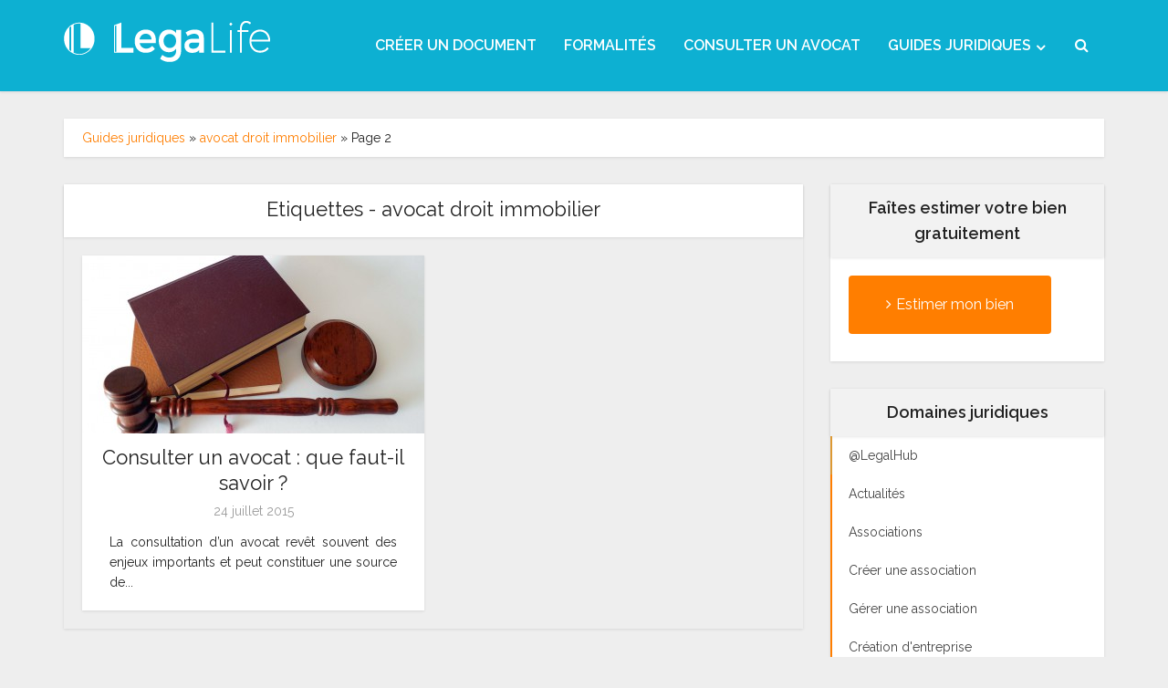

--- FILE ---
content_type: text/html; charset=UTF-8
request_url: https://www.legalife.fr/guides-juridiques/tag/avocat-droit-immobilier/page/2/
body_size: 14888
content:
<!DOCTYPE html>
<html lang="fr-FR" class="no-js no-svg">

<head>

<meta http-equiv="Content-Type" content="text/html; charset=UTF-8" />
<meta name="viewport" content="user-scalable=yes, width=device-width, initial-scale=1.0, maximum-scale=1, minimum-scale=1">
<link rel="profile" href="https://gmpg.org/xfn/11" />
<meta name='robots' content='noindex, follow' />

	<!-- This site is optimized with the Yoast SEO plugin v19.1 - https://yoast.com/wordpress/plugins/seo/ -->
	<title>avocat droit immobilier Archives - Page 2 sur 2 - LegaLife</title>
	<meta property="og:locale" content="fr_FR" />
	<meta property="og:type" content="article" />
	<meta property="og:title" content="avocat droit immobilier Archives - Page 2 sur 2 - LegaLife" />
	<meta property="og:url" content="https://www.legalife.fr/guides-juridiques/tag/avocat-droit-immobilier/" />
	<meta property="og:site_name" content="LegaLife" />
	<script type="application/ld+json" class="yoast-schema-graph">{"@context":"https://schema.org","@graph":[{"@type":"Organization","@id":"https://www.legalife.fr/guides-juridiques/#organization","name":"LegaLife","url":"https://www.legalife.fr/guides-juridiques/","sameAs":["https://instagram.com/lega_life/","https://www.linkedin.com/company/legalife","https://www.pinterest.com/Legalife_fr/","https://www.youtube.com/channel/UCB5gtPHHwPuKr7yHnd78f1g","https://www.facebook.com/legalife.fr","https://twitter.com/legalife"],"logo":{"@type":"ImageObject","inLanguage":"fr-FR","@id":"https://www.legalife.fr/guides-juridiques/#/schema/logo/image/","url":"https://www.legalife.fr/guides-juridiques/wp-content/uploads/2016/06/versionslogo-01.png","contentUrl":"https://www.legalife.fr/guides-juridiques/wp-content/uploads/2016/06/versionslogo-01.png","width":2292,"height":625,"caption":"LegaLife"},"image":{"@id":"https://www.legalife.fr/guides-juridiques/#/schema/logo/image/"}},{"@type":"WebSite","@id":"https://www.legalife.fr/guides-juridiques/#website","url":"https://www.legalife.fr/guides-juridiques/","name":"LegaLife","description":"Toute l&#039;actualité juridique","publisher":{"@id":"https://www.legalife.fr/guides-juridiques/#organization"},"potentialAction":[{"@type":"SearchAction","target":{"@type":"EntryPoint","urlTemplate":"https://www.legalife.fr/guides-juridiques/?s={search_term_string}"},"query-input":"required name=search_term_string"}],"inLanguage":"fr-FR"},{"@type":"CollectionPage","@id":"https://www.legalife.fr/guides-juridiques/tag/avocat-droit-immobilier/page/2/#webpage","url":"https://www.legalife.fr/guides-juridiques/tag/avocat-droit-immobilier/page/2/","name":"avocat droit immobilier Archives - Page 2 sur 2 - LegaLife","isPartOf":{"@id":"https://www.legalife.fr/guides-juridiques/#website"},"breadcrumb":{"@id":"https://www.legalife.fr/guides-juridiques/tag/avocat-droit-immobilier/page/2/#breadcrumb"},"inLanguage":"fr-FR","potentialAction":[{"@type":"ReadAction","target":["https://www.legalife.fr/guides-juridiques/tag/avocat-droit-immobilier/page/2/"]}]},{"@type":"BreadcrumbList","@id":"https://www.legalife.fr/guides-juridiques/tag/avocat-droit-immobilier/page/2/#breadcrumb","itemListElement":[{"@type":"ListItem","position":1,"name":"Guides juridiques","item":"https://www.legalife.fr/guides-juridiques/"},{"@type":"ListItem","position":2,"name":"avocat droit immobilier"}]}]}</script>
	<!-- / Yoast SEO plugin. -->


<link rel='dns-prefetch' href='//fonts.googleapis.com' />
<link rel="alternate" type="application/rss+xml" title="LegaLife &raquo; Flux" href="https://www.legalife.fr/guides-juridiques/feed/" />
<link rel="alternate" type="application/rss+xml" title="LegaLife &raquo; Flux des commentaires" href="https://www.legalife.fr/guides-juridiques/comments/feed/" />
<link rel="alternate" type="application/rss+xml" title="LegaLife &raquo; Flux de l’étiquette avocat droit immobilier" href="https://www.legalife.fr/guides-juridiques/tag/avocat-droit-immobilier/feed/" />
		<!-- This site uses the Google Analytics by MonsterInsights plugin v8.2.0 - Using Analytics tracking - https://www.monsterinsights.com/ -->
							<script src="//www.googletagmanager.com/gtag/js?id=UA-33585456-1"  type="text/javascript" data-cfasync="false" async></script>
			<script type="text/javascript" data-cfasync="false">
				var mi_version = '8.2.0';
				var mi_track_user = true;
				var mi_no_track_reason = '';
				
								var disableStrs = [
															'ga-disable-UA-33585456-1',
									];

				/* Function to detect opted out users */
				function __gtagTrackerIsOptedOut() {
					for ( var index = 0; index < disableStrs.length; index++ ) {
						if ( document.cookie.indexOf( disableStrs[ index ] + '=true' ) > -1 ) {
							return true;
						}
					}

					return false;
				}

				/* Disable tracking if the opt-out cookie exists. */
				if ( __gtagTrackerIsOptedOut() ) {
					for ( var index = 0; index < disableStrs.length; index++ ) {
						window[ disableStrs[ index ] ] = true;
					}
				}

				/* Opt-out function */
				function __gtagTrackerOptout() {
					for ( var index = 0; index < disableStrs.length; index++ ) {
						document.cookie = disableStrs[ index ] + '=true; expires=Thu, 31 Dec 2099 23:59:59 UTC; path=/';
						window[ disableStrs[ index ] ] = true;
					}
				}

				if ( 'undefined' === typeof gaOptout ) {
					function gaOptout() {
						__gtagTrackerOptout();
					}
				}
								window.dataLayer = window.dataLayer || [];

				window.MonsterInsightsDualTracker = {
					helpers: {},
					trackers: {},
				};
				if ( mi_track_user ) {
					function __gtagDataLayer() {
						dataLayer.push( arguments );
					}

					function __gtagTracker( type, name, parameters ) {
						if (!parameters) {
							parameters = {};
						}

						if (parameters.send_to) {
							__gtagDataLayer.apply( null, arguments );
							return;
						}

						if ( type === 'event' ) {
							
															parameters.send_to = monsterinsights_frontend.ua;
								__gtagDataLayer( type, name, parameters );
													} else {
							__gtagDataLayer.apply( null, arguments );
						}
					}
					__gtagTracker( 'js', new Date() );
					__gtagTracker( 'set', {
						'developer_id.dZGIzZG' : true,
											} );
															__gtagTracker( 'config', 'UA-33585456-1', {"forceSSL":"true"} );
										window.gtag = __gtagTracker;										(
						function () {
							/* https://developers.google.com/analytics/devguides/collection/analyticsjs/ */
							/* ga and __gaTracker compatibility shim. */
							var noopfn = function () {
								return null;
							};
							var newtracker = function () {
								return new Tracker();
							};
							var Tracker = function () {
								return null;
							};
							var p = Tracker.prototype;
							p.get = noopfn;
							p.set = noopfn;
							p.send = function (){
								var args = Array.prototype.slice.call(arguments);
								args.unshift( 'send' );
								__gaTracker.apply(null, args);
							};
							var __gaTracker = function () {
								var len = arguments.length;
								if ( len === 0 ) {
									return;
								}
								var f = arguments[len - 1];
								if ( typeof f !== 'object' || f === null || typeof f.hitCallback !== 'function' ) {
									if ( 'send' === arguments[0] ) {
										var hitConverted, hitObject = false, action;
										if ( 'event' === arguments[1] ) {
											if ( 'undefined' !== typeof arguments[3] ) {
												hitObject = {
													'eventAction': arguments[3],
													'eventCategory': arguments[2],
													'eventLabel': arguments[4],
													'value': arguments[5] ? arguments[5] : 1,
												}
											}
										}
										if ( 'pageview' === arguments[1] ) {
											if ( 'undefined' !== typeof arguments[2] ) {
												hitObject = {
													'eventAction': 'page_view',
													'page_path' : arguments[2],
												}
											}
										}
										if ( typeof arguments[2] === 'object' ) {
											hitObject = arguments[2];
										}
										if ( typeof arguments[5] === 'object' ) {
											Object.assign( hitObject, arguments[5] );
										}
										if ( 'undefined' !== typeof arguments[1].hitType ) {
											hitObject = arguments[1];
											if ( 'pageview' === hitObject.hitType ) {
												hitObject.eventAction = 'page_view';
											}
										}
										if ( hitObject ) {
											action = 'timing' === arguments[1].hitType ? 'timing_complete' : hitObject.eventAction;
											hitConverted = mapArgs( hitObject );
											__gtagTracker( 'event', action, hitConverted );
										}
									}
									return;
								}

								function mapArgs( args ) {
									var arg, hit = {};
									var gaMap = {
										'eventCategory': 'event_category',
										'eventAction': 'event_action',
										'eventLabel': 'event_label',
										'eventValue': 'event_value',
										'nonInteraction': 'non_interaction',
										'timingCategory': 'event_category',
										'timingVar': 'name',
										'timingValue': 'value',
										'timingLabel': 'event_label',
										'page' : 'page_path',
										'location' : 'page_location',
										'title' : 'page_title',
									};
									for ( arg in args ) {
																				if ( ! ( ! args.hasOwnProperty(arg) || ! gaMap.hasOwnProperty(arg) ) ) {
											hit[gaMap[arg]] = args[arg];
										} else {
											hit[arg] = args[arg];
										}
									}
									return hit;
								}

								try {
									f.hitCallback();
								} catch ( ex ) {
								}
							};
							__gaTracker.create = newtracker;
							__gaTracker.getByName = newtracker;
							__gaTracker.getAll = function () {
								return [];
							};
							__gaTracker.remove = noopfn;
							__gaTracker.loaded = true;
							window['__gaTracker'] = __gaTracker;
						}
					)();
									} else {
										console.log( "" );
					( function () {
							function __gtagTracker() {
								return null;
							}
							window['__gtagTracker'] = __gtagTracker;
							window['gtag'] = __gtagTracker;
					} )();
									}
			</script>
				<!-- / Google Analytics by MonsterInsights -->
		<link rel='stylesheet' id='wp-block-library-css'  href='https://www.legalife.fr/guides-juridiques/wp-includes/css/dist/block-library/style.min.css?ver=5.8.1' type='text/css' media='all' />
<link rel='stylesheet' id='kk-star-ratings-css'  href='https://www.legalife.fr/guides-juridiques/wp-content/plugins/kk-star-ratings/src/core/public/css/kk-star-ratings.min.css?ver=5.2.0' type='text/css' media='all' />
<link rel='stylesheet' id='mks_shortcodes_simple_line_icons-css'  href='https://www.legalife.fr/guides-juridiques/wp-content/plugins/meks-flexible-shortcodes/css/simple-line/simple-line-icons.css?ver=1.3.3' type='text/css' media='screen' />
<link rel='stylesheet' id='mks_shortcodes_css-css'  href='https://www.legalife.fr/guides-juridiques/wp-content/plugins/meks-flexible-shortcodes/css/style.css?ver=1.3.3' type='text/css' media='screen' />
<link rel='stylesheet' id='toc-screen-css'  href='https://www.legalife.fr/guides-juridiques/wp-content/plugins/table-of-contents-plus/screen.min.css?ver=2106' type='text/css' media='all' />
<link rel='stylesheet' id='vce-fonts-css'  href='https://fonts.googleapis.com/css?family=Raleway%3A400%2C600&#038;subset=latin&#038;ver=2.9.9' type='text/css' media='all' />
<link rel='stylesheet' id='vce-style-css'  href='https://www.legalife.fr/guides-juridiques/wp-content/themes/voice/assets/css/min.css?ver=2.9.9' type='text/css' media='all' />
<style id='vce-style-inline-css' type='text/css'>
body, button, input, select, textarea {font-size: 1.6rem;}.vce-single .entry-headline p{font-size: 2.2rem;}.main-navigation a{font-size: 1.6rem;}.sidebar .widget-title{font-size: 1.8rem;}.sidebar .widget, .vce-lay-c .entry-content, .vce-lay-h .entry-content {font-size: 1.4rem;}.vce-featured-link-article{font-size: 5.2rem;}.vce-featured-grid-big.vce-featured-grid .vce-featured-link-article{font-size: 3.4rem;}.vce-featured-grid .vce-featured-link-article{font-size: 2.2rem;}h1 { font-size: 4.5rem; }h2 { font-size: 4.0rem; }h3 { font-size: 3.5rem; }h4 { font-size: 2.5rem; }h5 { font-size: 2.0rem; }h6 { font-size: 1.8rem; }.comment-reply-title, .main-box-title{font-size: 2.2rem;}h1.entry-title{font-size: 4.5rem;}.vce-lay-a .entry-title a{font-size: 3.4rem;}.vce-lay-b .entry-title{font-size: 2.4rem;}.vce-lay-c .entry-title, .vce-sid-none .vce-lay-c .entry-title{font-size: 2.2rem;}.vce-lay-d .entry-title{font-size: 1.5rem;}.vce-lay-e .entry-title{font-size: 1.4rem;}.vce-lay-f .entry-title{font-size: 1.4rem;}.vce-lay-g .entry-title a, .vce-lay-g .entry-title a:hover{font-size: 3.0rem;}.vce-lay-h .entry-title{font-size: 2.4rem;}.entry-meta div,.entry-meta div a,.vce-lay-g .meta-item,.vce-lay-c .meta-item{font-size: 1.4rem;}.vce-lay-d .meta-category a,.vce-lay-d .entry-meta div,.vce-lay-d .entry-meta div a,.vce-lay-e .entry-meta div,.vce-lay-e .entry-meta div a,.vce-lay-e .fn,.vce-lay-e .meta-item{font-size: 1.3rem;}body {background-color:#eeeeee;}body,.mks_author_widget h3,.site-description,.meta-category a,textarea {font-family: 'Raleway';font-weight: 400;}h1,h2,h3,h4,h5,h6,blockquote,.vce-post-link,.site-title,.site-title a,.main-box-title,.comment-reply-title,.entry-title a,.vce-single .entry-headline p,.vce-prev-next-link,.author-title,.mks_pullquote,.widget_rss ul li .rsswidget,#bbpress-forums .bbp-forum-title,#bbpress-forums .bbp-topic-permalink {font-family: 'Raleway';font-weight: 400;}.main-navigation a,.sidr a{font-family: 'Raleway';font-weight: 600;}.vce-single .entry-content,.vce-single .entry-headline,.vce-single .entry-footer,.vce-share-bar {width: 700px;}.vce-lay-a .lay-a-content{width: 700px;max-width: 700px;}.vce-page .entry-content,.vce-page .entry-title-page {width: 600px;}.vce-sid-none .vce-single .entry-content,.vce-sid-none .vce-single .entry-headline,.vce-sid-none .vce-single .entry-footer {width: 700px;}.vce-sid-none .vce-page .entry-content,.vce-sid-none .vce-page .entry-title-page,.error404 .entry-content {width: 600px;max-width: 600px;}body, button, input, select, textarea{color: #232323;}h1,h2,h3,h4,h5,h6,.entry-title a,.prev-next-nav a,#bbpress-forums .bbp-forum-title, #bbpress-forums .bbp-topic-permalink,.woocommerce ul.products li.product .price .amount{color: #232323;}a,.entry-title a:hover,.vce-prev-next-link:hover,.vce-author-links a:hover,.required,.error404 h4,.prev-next-nav a:hover,#bbpress-forums .bbp-forum-title:hover, #bbpress-forums .bbp-topic-permalink:hover,.woocommerce ul.products li.product h3:hover,.woocommerce ul.products li.product h3:hover mark,.main-box-title a:hover{color: #ff7e00;}.vce-square,.vce-main-content .mejs-controls .mejs-time-rail .mejs-time-current,button,input[type="button"],input[type="reset"],input[type="submit"],.vce-button,.pagination-wapper a,#vce-pagination .next.page-numbers,#vce-pagination .prev.page-numbers,#vce-pagination .page-numbers,#vce-pagination .page-numbers.current,.vce-link-pages a,#vce-pagination a,.vce-load-more a,.vce-slider-pagination .owl-nav > div,.vce-mega-menu-posts-wrap .owl-nav > div,.comment-reply-link:hover,.vce-featured-section a,.vce-lay-g .vce-featured-info .meta-category a,.vce-404-menu a,.vce-post.sticky .meta-image:before,#vce-pagination .page-numbers:hover,#bbpress-forums .bbp-pagination .current,#bbpress-forums .bbp-pagination a:hover,.woocommerce #respond input#submit,.woocommerce a.button,.woocommerce button.button,.woocommerce input.button,.woocommerce ul.products li.product .added_to_cart,.woocommerce #respond input#submit:hover,.woocommerce a.button:hover,.woocommerce button.button:hover,.woocommerce input.button:hover,.woocommerce ul.products li.product .added_to_cart:hover,.woocommerce #respond input#submit.alt,.woocommerce a.button.alt,.woocommerce button.button.alt,.woocommerce input.button.alt,.woocommerce #respond input#submit.alt:hover, .woocommerce a.button.alt:hover, .woocommerce button.button.alt:hover, .woocommerce input.button.alt:hover,.woocommerce span.onsale,.woocommerce .widget_price_filter .ui-slider .ui-slider-range,.woocommerce .widget_price_filter .ui-slider .ui-slider-handle,.comments-holder .navigation .page-numbers.current,.vce-lay-a .vce-read-more:hover,.vce-lay-c .vce-read-more:hover,body div.wpforms-container-full .wpforms-form input[type=submit], body div.wpforms-container-full .wpforms-form button[type=submit], body div.wpforms-container-full .wpforms-form .wpforms-page-button,body div.wpforms-container-full .wpforms-form input[type=submit]:hover, body div.wpforms-container-full .wpforms-form button[type=submit]:hover, body div.wpforms-container-full .wpforms-form .wpforms-page-button:hover {background-color: #ff7e00;}#vce-pagination .page-numbers,.comments-holder .navigation .page-numbers{background: transparent;color: #ff7e00;border: 1px solid #ff7e00;}.comments-holder .navigation .page-numbers:hover{background: #ff7e00;border: 1px solid #ff7e00;}.bbp-pagination-links a{background: transparent;color: #ff7e00;border: 1px solid #ff7e00 !important;}#vce-pagination .page-numbers.current,.bbp-pagination-links span.current,.comments-holder .navigation .page-numbers.current{border: 1px solid #ff7e00;}.widget_categories .cat-item:before,.widget_categories .cat-item .count{background: #ff7e00;}.comment-reply-link,.vce-lay-a .vce-read-more,.vce-lay-c .vce-read-more{border: 1px solid #ff7e00;}.entry-meta div,.entry-meta-count,.entry-meta div a,.comment-metadata a,.meta-category span,.meta-author-wrapped,.wp-caption .wp-caption-text,.widget_rss .rss-date,.sidebar cite,.site-footer cite,.sidebar .vce-post-list .entry-meta div,.sidebar .vce-post-list .entry-meta div a,.sidebar .vce-post-list .fn,.sidebar .vce-post-list .fn a,.site-footer .vce-post-list .entry-meta div,.site-footer .vce-post-list .entry-meta div a,.site-footer .vce-post-list .fn,.site-footer .vce-post-list .fn a,#bbpress-forums .bbp-topic-started-by,#bbpress-forums .bbp-topic-started-in,#bbpress-forums .bbp-forum-info .bbp-forum-content,#bbpress-forums p.bbp-topic-meta,span.bbp-admin-links a,.bbp-reply-post-date,#bbpress-forums li.bbp-header,#bbpress-forums li.bbp-footer,.woocommerce .woocommerce-result-count,.woocommerce .product_meta{color: #9b9b9b;}.main-box-title, .comment-reply-title, .main-box-head{background: #ffffff;color: #232323;}.main-box-title a{color: #232323;}.sidebar .widget .widget-title a{color: #232323;}.main-box,.comment-respond,.prev-next-nav{background: #eeeeee;}.vce-post,ul.comment-list > li.comment,.main-box-single,.ie8 .vce-single,#disqus_thread,.vce-author-card,.vce-author-card .vce-content-outside,.mks-bredcrumbs-container,ul.comment-list > li.pingback{background: #ffffff;}.mks_tabs.horizontal .mks_tab_nav_item.active{border-bottom: 1px solid #ffffff;}.mks_tabs.horizontal .mks_tab_item,.mks_tabs.vertical .mks_tab_nav_item.active,.mks_tabs.horizontal .mks_tab_nav_item.active{background: #ffffff;}.mks_tabs.vertical .mks_tab_nav_item.active{border-right: 1px solid #ffffff;}#vce-pagination,.vce-slider-pagination .owl-controls,.vce-content-outside,.comments-holder .navigation{background: #f3f3f3;}.sidebar .widget-title{background: #f2f2f2;color: #232323;}.sidebar .widget{background: #ffffff;}.sidebar .widget,.sidebar .widget li a,.sidebar .mks_author_widget h3 a,.sidebar .mks_author_widget h3,.sidebar .vce-search-form .vce-search-input,.sidebar .vce-search-form .vce-search-input:focus{color: #444444;}.sidebar .widget li a:hover,.sidebar .widget a,.widget_nav_menu li.menu-item-has-children:hover:after,.widget_pages li.page_item_has_children:hover:after{color: #ff7441;}.sidebar .tagcloud a {border: 1px solid #ff7441;}.sidebar .mks_author_link,.sidebar .tagcloud a:hover,.sidebar .mks_themeforest_widget .more,.sidebar button,.sidebar input[type="button"],.sidebar input[type="reset"],.sidebar input[type="submit"],.sidebar .vce-button,.sidebar .bbp_widget_login .button{background-color: #ff7441;}.sidebar .mks_author_widget .mks_autor_link_wrap,.sidebar .mks_themeforest_widget .mks_read_more,.widget .meks-instagram-follow-link {background: #f3f3f3;}.sidebar #wp-calendar caption,.sidebar .recentcomments,.sidebar .post-date,.sidebar #wp-calendar tbody{color: rgba(68,68,68,0.7);}.site-footer{background: #4b4b4b;}.site-footer .widget-title{color: #ffffff;}.site-footer,.site-footer .widget,.site-footer .widget li a,.site-footer .mks_author_widget h3 a,.site-footer .mks_author_widget h3,.site-footer .vce-search-form .vce-search-input,.site-footer .vce-search-form .vce-search-input:focus{color: #f9f9f9;}.site-footer .widget li a:hover,.site-footer .widget a,.site-info a{color: #ff7441;}.site-footer .tagcloud a {border: 1px solid #ff7441;}.site-footer .mks_author_link,.site-footer .mks_themeforest_widget .more,.site-footer button,.site-footer input[type="button"],.site-footer input[type="reset"],.site-footer input[type="submit"],.site-footer .vce-button,.site-footer .tagcloud a:hover{background-color: #ff7441;}.site-footer #wp-calendar caption,.site-footer .recentcomments,.site-footer .post-date,.site-footer #wp-calendar tbody,.site-footer .site-info{color: rgba(249,249,249,0.7);}.top-header,.top-nav-menu li .sub-menu{background: #3a3a3a;}.top-header,.top-header a{color: #ffffff;}.top-header .vce-search-form .vce-search-input,.top-header .vce-search-input:focus,.top-header .vce-search-submit{color: #ffffff;}.top-header .vce-search-form .vce-search-input::-webkit-input-placeholder { color: #ffffff;}.top-header .vce-search-form .vce-search-input:-moz-placeholder { color: #ffffff;}.top-header .vce-search-form .vce-search-input::-moz-placeholder { color: #ffffff;}.top-header .vce-search-form .vce-search-input:-ms-input-placeholder { color: #ffffff;}.header-1-wrapper{height: 100px;padding-top: 15px;}.header-2-wrapper,.header-3-wrapper{height: 100px;}.header-2-wrapper .site-branding,.header-3-wrapper .site-branding{top: 15px;left: 0px;}.site-title a, .site-title a:hover{color: #f7f7f7;}.site-description{color: #aaaaaa;}.main-header{background-color: #0db0d2;}.header-bottom-wrapper{background: #0db0d2;}.vce-header-ads{margin: 5px 0;}.header-3-wrapper .nav-menu > li > a{padding: 40px 15px;}.header-sticky,.sidr{background: rgba(13,176,210,0.95);}.ie8 .header-sticky{background: #0db0d2;}.main-navigation a,.nav-menu .vce-mega-menu > .sub-menu > li > a,.sidr li a,.vce-menu-parent{color: #ffffff;}.nav-menu > li:hover > a,.nav-menu > .current_page_item > a,.nav-menu > .current-menu-item > a,.nav-menu > .current-menu-ancestor > a,.main-navigation a.vce-item-selected,.main-navigation ul ul li:hover > a,.nav-menu ul .current-menu-item a,.nav-menu ul .current_page_item a,.vce-menu-parent:hover,.sidr li a:hover,.sidr li.sidr-class-current_page_item > a,.main-navigation li.current-menu-item.fa:before,.vce-responsive-nav{color: #ffffff;}#sidr-id-vce_main_navigation_menu .soc-nav-menu li a:hover {color: #ffffff;}.nav-menu > li:hover > a,.nav-menu > .current_page_item > a,.nav-menu > .current-menu-item > a,.nav-menu > .current-menu-ancestor > a,.main-navigation a.vce-item-selected,.main-navigation ul ul,.header-sticky .nav-menu > .current_page_item:hover > a,.header-sticky .nav-menu > .current-menu-item:hover > a,.header-sticky .nav-menu > .current-menu-ancestor:hover > a,.header-sticky .main-navigation a.vce-item-selected:hover{background-color: #0a8da8;}.search-header-wrap ul {border-top: 2px solid #ffffff;}.vce-cart-icon a.vce-custom-cart span,.sidr-class-vce-custom-cart .sidr-class-vce-cart-count {background: #ffffff;font-family: 'Raleway';}.vce-border-top .main-box-title{border-top: 2px solid #ff7e00;}.tagcloud a:hover,.sidebar .widget .mks_author_link,.sidebar .widget.mks_themeforest_widget .more,.site-footer .widget .mks_author_link,.site-footer .widget.mks_themeforest_widget .more,.vce-lay-g .entry-meta div,.vce-lay-g .fn,.vce-lay-g .fn a{color: #FFF;}.vce-featured-header .vce-featured-header-background{opacity: 0.5}.vce-featured-grid .vce-featured-header-background,.vce-post-big .vce-post-img:after,.vce-post-slider .vce-post-img:after{opacity: 0.5}.vce-featured-grid .owl-item:hover .vce-grid-text .vce-featured-header-background,.vce-post-big li:hover .vce-post-img:after,.vce-post-slider li:hover .vce-post-img:after {opacity: 0.8}.vce-featured-grid.vce-featured-grid-big .vce-featured-header-background,.vce-post-big .vce-post-img:after,.vce-post-slider .vce-post-img:after{opacity: 0.5}.vce-featured-grid.vce-featured-grid-big .owl-item:hover .vce-grid-text .vce-featured-header-background,.vce-post-big li:hover .vce-post-img:after,.vce-post-slider li:hover .vce-post-img:after {opacity: 0.8}#back-top {background: #323232}.sidr input[type=text]{background: rgba(255,255,255,0.1);color: rgba(255,255,255,0.5);}.is-style-solid-color{background-color: #ff7e00;color: #ffffff;}.wp-block-image figcaption{color: #9b9b9b;}.wp-block-cover .wp-block-cover-image-text, .wp-block-cover .wp-block-cover-text, .wp-block-cover h2, .wp-block-cover-image .wp-block-cover-image-text, .wp-block-cover-image .wp-block-cover-text, .wp-block-cover-image h2,p.has-drop-cap:not(:focus)::first-letter,p.wp-block-subhead{font-family: 'Raleway';font-weight: 400;}.wp-block-cover .wp-block-cover-image-text, .wp-block-cover .wp-block-cover-text, .wp-block-cover h2, .wp-block-cover-image .wp-block-cover-image-text, .wp-block-cover-image .wp-block-cover-text, .wp-block-cover-image h2{font-size: 2.5rem;}p.wp-block-subhead{font-size: 2.2rem;}.wp-block-button__link{background: #ff7e00}.wp-block-search .wp-block-search__button{color: #ffffff}.meta-image:hover a img,.vce-lay-h .img-wrap:hover .meta-image > img,.img-wrp:hover img,.vce-gallery-big:hover img,.vce-gallery .gallery-item:hover img,.wp-block-gallery .blocks-gallery-item:hover img,.vce_posts_widget .vce-post-big li:hover img,.vce-featured-grid .owl-item:hover img,.vce-post-img:hover img,.mega-menu-img:hover img{-webkit-transform: scale(1.1);-moz-transform: scale(1.1);-o-transform: scale(1.1);-ms-transform: scale(1.1);transform: scale(1.1);}.has-small-font-size{ font-size: 1.2rem;}.has-large-font-size{ font-size: 1.9rem;}.has-huge-font-size{ font-size: 2.3rem;}@media(min-width: 671px){.has-small-font-size{ font-size: 1.3rem;}.has-normal-font-size{ font-size: 1.6rem;}.has-large-font-size{ font-size: 2.1rem;}.has-huge-font-size{ font-size: 2.8rem;}}.has-vce-acc-background-color{ background-color: #ff7e00;}.has-vce-acc-color{ color: #ff7e00;}.has-vce-meta-background-color{ background-color: #9b9b9b;}.has-vce-meta-color{ color: #9b9b9b;}.has-vce-txt-background-color{ background-color: #232323;}.has-vce-txt-color{ color: #232323;}.has-vce-bg-background-color{ background-color: #ffffff;}.has-vce-bg-color{ color: #ffffff;}.has-vce-cat-0-background-color{ background-color: ;}.has-vce-cat-0-color{ color: ;}.has-vce-cat-113-background-color{ background-color: #dd9933;}.has-vce-cat-113-color{ color: #dd9933;}a.category-113, .sidebar .widget .vce-post-list a.category-113{ color: #dd9933;}body.category-113 .main-box-title, .main-box-title.cat-113 { border-top: 2px solid #dd9933;}.widget_categories li.cat-item-113 .count { background: #dd9933;}.widget_categories li.cat-item-113:before { background:#dd9933;}.vce-featured-section .category-113, .vce-post-big .meta-category a.category-113, .vce-post-slider .meta-category a.category-113{ background-color: #dd9933;}.vce-lay-g .vce-featured-info .meta-category a.category-113{ background-color: #dd9933;}.vce-lay-h header .meta-category a.category-113{ background-color: #dd9933;}
</style>
<link rel='stylesheet' id='meks-social-widget-css'  href='https://www.legalife.fr/guides-juridiques/wp-content/plugins/meks-smart-social-widget/css/style.css?ver=1.5' type='text/css' media='all' />
<link rel='stylesheet' id='tablepress-default-css'  href='https://www.legalife.fr/guides-juridiques/wp-content/plugins/tablepress/css/default.min.css?ver=1.14' type='text/css' media='all' />
<script type='text/javascript' id='monsterinsights-frontend-script-js-extra'>
/* <![CDATA[ */
var monsterinsights_frontend = {"js_events_tracking":"true","download_extensions":"doc,pdf,ppt,zip,xls,docx,pptx,xlsx","inbound_paths":"[]","home_url":"https:\/\/www.legalife.fr\/guides-juridiques","hash_tracking":"false","ua":"UA-33585456-1","v4_id":""};
/* ]]> */
</script>
<script type='text/javascript' src='https://www.legalife.fr/guides-juridiques/wp-content/plugins/google-analytics-for-wordpress/assets/js/frontend-gtag.min.js?ver=8.2.0' id='monsterinsights-frontend-script-js'></script>
<script type='text/javascript' src='https://www.legalife.fr/guides-juridiques/wp-includes/js/jquery/jquery.min.js?ver=3.6.0' id='jquery-core-js'></script>
<script type='text/javascript' src='https://www.legalife.fr/guides-juridiques/wp-includes/js/jquery/jquery-migrate.min.js?ver=3.3.2' id='jquery-migrate-js'></script>
<link rel="https://api.w.org/" href="https://www.legalife.fr/guides-juridiques/wp-json/" /><link rel="alternate" type="application/json" href="https://www.legalife.fr/guides-juridiques/wp-json/wp/v2/tags/307" /><link rel="EditURI" type="application/rsd+xml" title="RSD" href="https://www.legalife.fr/guides-juridiques/xmlrpc.php?rsd" />
<link rel="wlwmanifest" type="application/wlwmanifest+xml" href="https://www.legalife.fr/guides-juridiques/wp-includes/wlwmanifest.xml" /> 
<meta name="generator" content="WordPress 5.8.1" />
<link rel="icon" href="https://d1mxkq1wocxjoy.cloudfront.net/guides-uploads/2017/02/21002527/favicon-150x150.png" sizes="32x32" />
<link rel="icon" href="https://d1mxkq1wocxjoy.cloudfront.net/guides-uploads/2017/02/21002527/favicon-300x300.png" sizes="192x192" />
<link rel="apple-touch-icon" href="https://d1mxkq1wocxjoy.cloudfront.net/guides-uploads/2017/02/21002527/favicon-300x300.png" />
<meta name="msapplication-TileImage" content="https://d1mxkq1wocxjoy.cloudfront.net/guides-uploads/2017/02/21002527/favicon-300x300.png" />
		<style type="text/css" id="wp-custom-css">
			h2{
    font-size: 32px;
    line-height: 1.5;
}
h3{
    font-size: 24px;
    line-height: 1.5;
    font-weight: bold;
}
h4{
    font-size: 20px;
    line-height: 1.5;
    font-weight: bold;
}
p {
    text-align: justify;
}		</style>
		</head>

<body class="archive paged tag tag-avocat-droit-immobilier tag-307 wp-embed-responsive paged-2 tag-paged-2 vce-sid-right voice-v_2_9_9">

<div id="vce-main">

<header id="header" class="main-header">
<div class="container header-main-area header-3-wrapper">	
		<div class="vce-res-nav">
	<a class="vce-responsive-nav" href="#sidr-main"><i class="fa fa-bars"></i></a>
</div>
<div class="site-branding">
	<span class="site-title"><a href="https://www.legalife.fr/" rel="home" class="has-logo"><picture class="vce-logo"><source media="(min-width: 1024px)" srcset="https://d1mxkq1wocxjoy.cloudfront.net/guides-uploads/2017/02/21004422/Logo-WordPresse-01.png"><source srcset="https://d1mxkq1wocxjoy.cloudfront.net/guides-uploads/2017/02/21004422/Logo-WordPresse-01.png"><img src="https://d1mxkq1wocxjoy.cloudfront.net/guides-uploads/2017/02/21004422/Logo-WordPresse-01.png" alt="LegaLife"></picture></a></span></div>
		<nav id="site-navigation" class="main-navigation" role="navigation">
	<ul id="vce_main_navigation_menu" class="nav-menu"><li id="menu-item-3061" class="menu-item menu-item-type-custom menu-item-object-custom menu-item-3061"><a href="https://www.legalife.fr/documents-juridiques">CRÉER UN DOCUMENT</a><li id="menu-item-3064" class="menu-item menu-item-type-custom menu-item-object-custom menu-item-3064"><a href="https://www.legalife.fr/formalites/">FORMALITÉS</a><li id="menu-item-3062" class="menu-item menu-item-type-custom menu-item-object-custom menu-item-3062"><a href="https://www.legalife.fr/consulter-un-avocat">CONSULTER UN AVOCAT</a><li id="menu-item-3063" class="menu-item menu-item-type-custom menu-item-object-custom menu-item-home menu-item-has-children menu-item-3063 vce-mega-menu"><a href="https://www.legalife.fr/guides-juridiques">GUIDES JURIDIQUES</a>
<ul class="sub-menu">
	<li id="menu-item-6788" class="menu-item menu-item-type-taxonomy menu-item-object-category menu-item-has-children menu-item-6788 vce-cat-57"><a title="CRÉATION D&#8217;ENTREPRISE" href="https://www.legalife.fr/guides-juridiques/creation-entreprise/">CRÉATION D&#8217;ENTREPRISE</a>
	<ul class="sub-menu">
		<li id="menu-item-6823" class="menu-item menu-item-type-taxonomy menu-item-object-category menu-item-6823 vce-cat-413"><a href="https://www.legalife.fr/guides-juridiques/creation-entreprise/choisir-une-structure/">Choisir une structure</a>		<li id="menu-item-6824" class="menu-item menu-item-type-taxonomy menu-item-object-category menu-item-6824 vce-cat-414"><a href="https://www.legalife.fr/guides-juridiques/creation-entreprise/demarches-pour-creer-une-societe/">Les démarches pour créer une société</a>	</ul>
	<li id="menu-item-6790" class="menu-item menu-item-type-taxonomy menu-item-object-category menu-item-has-children menu-item-6790 vce-cat-73"><a title="GESTION DE L&#8217;ENTREPRISE" href="https://www.legalife.fr/guides-juridiques/gestion-entreprise/">GESTION DE L&#8217;ENTREPRISE</a>
	<ul class="sub-menu">
		<li id="menu-item-6820" class="menu-item menu-item-type-taxonomy menu-item-object-category menu-item-6820 vce-cat-410"><a href="https://www.legalife.fr/guides-juridiques/gestion-entreprise/diriger-une-societe/">Diriger une société</a>		<li id="menu-item-6822" class="menu-item menu-item-type-taxonomy menu-item-object-category menu-item-6822 vce-cat-412"><a href="https://www.legalife.fr/guides-juridiques/gestion-entreprise/modifier-les-statuts/">Modifier les statuts</a>		<li id="menu-item-6825" class="menu-item menu-item-type-taxonomy menu-item-object-category menu-item-6825 vce-cat-415"><a href="https://www.legalife.fr/guides-juridiques/gestion-entreprise/relation-clients-et-fournisseurs/">Relation clients et fournisseurs</a>		<li id="menu-item-6821" class="menu-item menu-item-type-taxonomy menu-item-object-category menu-item-6821 vce-cat-411"><a href="https://www.legalife.fr/guides-juridiques/gestion-entreprise/fermer-une-societe/">Fermer une société</a>	</ul>
	<li id="menu-item-6797" class="menu-item menu-item-type-taxonomy menu-item-object-category menu-item-has-children menu-item-6797 vce-cat-61"><a title="TRAVAIL" href="https://www.legalife.fr/guides-juridiques/travail/">TRAVAIL</a>
	<ul class="sub-menu">
		<li id="menu-item-6807" class="menu-item menu-item-type-taxonomy menu-item-object-category menu-item-6807 vce-cat-404"><a href="https://www.legalife.fr/guides-juridiques/travail/recruter-un-salarie/">Recruter un salarié</a>		<li id="menu-item-6806" class="menu-item menu-item-type-taxonomy menu-item-object-category menu-item-6806 vce-cat-405"><a href="https://www.legalife.fr/guides-juridiques/travail/gerer-ses-salaries/">Gérer ses salariés</a>		<li id="menu-item-6808" class="menu-item menu-item-type-taxonomy menu-item-object-category menu-item-6808 vce-cat-406"><a href="https://www.legalife.fr/guides-juridiques/travail/se-separer-d-un-salarie/">Se séparer d&#8217;un salarié</a>		<li id="menu-item-6811" class="menu-item menu-item-type-taxonomy menu-item-object-category menu-item-6811 vce-cat-408"><a href="https://www.legalife.fr/guides-juridiques/travail/salarie-entreprise/">Salarié d&#8217;une entreprise</a>	</ul>
	<li id="menu-item-6791" class="menu-item menu-item-type-taxonomy menu-item-object-category menu-item-has-children menu-item-6791 vce-cat-58"><a title="IMMOBILIER" href="https://www.legalife.fr/guides-juridiques/immobilier/">IMMOBILIER</a>
	<ul class="sub-menu">
		<li id="menu-item-6810" class="menu-item menu-item-type-taxonomy menu-item-object-category menu-item-6810 vce-cat-407"><a href="https://www.legalife.fr/guides-juridiques/immobilier/louer-un-logement/">Louer un logement</a>		<li id="menu-item-6802" class="menu-item menu-item-type-taxonomy menu-item-object-category menu-item-6802 vce-cat-399"><a href="https://www.legalife.fr/guides-juridiques/immobilier/vendre-ou-acheter-un-bien/">Vendre ou acheter un bien</a>		<li id="menu-item-6801" class="menu-item menu-item-type-taxonomy menu-item-object-category menu-item-6801 vce-cat-400"><a href="https://www.legalife.fr/guides-juridiques/immobilier/immobilier-commercial/">Immobilier commercial</a>		<li id="menu-item-6793" class="menu-item menu-item-type-taxonomy menu-item-object-category menu-item-6793 vce-cat-395"><a href="https://www.legalife.fr/guides-juridiques/immobilier/sci/">SCI</a>	</ul>
	<li id="menu-item-6789" class="menu-item menu-item-type-taxonomy menu-item-object-category menu-item-has-children menu-item-6789 vce-cat-253"><a title="FAMILLE" href="https://www.legalife.fr/guides-juridiques/famille/">FAMILLE</a>
	<ul class="sub-menu">
		<li id="menu-item-6800" class="menu-item menu-item-type-taxonomy menu-item-object-category menu-item-6800 vce-cat-396"><a href="https://www.legalife.fr/guides-juridiques/famille/se-marier/">Se marier</a>		<li id="menu-item-6798" class="menu-item menu-item-type-taxonomy menu-item-object-category menu-item-6798 vce-cat-398"><a href="https://www.legalife.fr/guides-juridiques/famille/conclure-un-pacs/">Conclure un PACS</a>		<li id="menu-item-6803" class="menu-item menu-item-type-taxonomy menu-item-object-category menu-item-6803 vce-cat-401"><a href="https://www.legalife.fr/guides-juridiques/famille/divorcer/">Divorcer</a>		<li id="menu-item-6799" class="menu-item menu-item-type-taxonomy menu-item-object-category menu-item-6799 vce-cat-397"><a href="https://www.legalife.fr/guides-juridiques/famille/faire-un-testament/">Faire un testament</a>	</ul>
	<li id="menu-item-6787" class="menu-item menu-item-type-taxonomy menu-item-object-category menu-item-has-children menu-item-6787 vce-cat-255"><a title="ASSOCIATIONS" href="https://www.legalife.fr/guides-juridiques/associations/">ASSOCIATIONS</a>
	<ul class="sub-menu">
		<li id="menu-item-6804" class="menu-item menu-item-type-taxonomy menu-item-object-category menu-item-6804 vce-cat-402"><a href="https://www.legalife.fr/guides-juridiques/associations/creer-une-association/">Créer une association</a>		<li id="menu-item-6805" class="menu-item menu-item-type-taxonomy menu-item-object-category menu-item-6805 vce-cat-403"><a href="https://www.legalife.fr/guides-juridiques/associations/gerer-une-association/">Gérer une association</a>	</ul>
</ul>
<li class="search-header-wrap"><a class="search_header" href="javascript:void(0)"><i class="fa fa-search"></i></a><ul class="search-header-form-ul"><li><form class="vce-search-form" action="https://www.legalife.fr/guides-juridiques/" method="get">
	<input name="s" class="vce-search-input" size="20" type="text" value="Rechercher sur le blog..." onfocus="(this.value == 'Rechercher sur le blog...') && (this.value = '')" onblur="(this.value == '') && (this.value = 'Rechercher sur le blog...')" placeholder="Rechercher sur le blog..." />
		<button type="submit" class="vce-search-submit"><i class="fa fa-search"></i></button> 
</form></li></ul></li></ul></nav></div></header>

	<div id="sticky_header" class="header-sticky">
	<div class="container">
		<div class="vce-res-nav">
	<a class="vce-responsive-nav" href="#sidr-main"><i class="fa fa-bars"></i></a>
</div>
<div class="site-branding">
	<span class="site-title"><a href="https://www.legalife.fr/" rel="home" class="has-logo"><picture class="vce-logo"><source media="(min-width: 1024px)" srcset="https://d1mxkq1wocxjoy.cloudfront.net/guides-uploads/2017/02/21004422/Logo-WordPresse-01.png"><source srcset="https://d1mxkq1wocxjoy.cloudfront.net/guides-uploads/2017/02/21004422/Logo-WordPresse-01.png"><img src="https://d1mxkq1wocxjoy.cloudfront.net/guides-uploads/2017/02/21004422/Logo-WordPresse-01.png" alt="LegaLife"></picture></a></span></div>		<nav id="site-navigation" class="main-navigation" role="navigation">
		<ul id="vce_main_navigation_menu" class="nav-menu"><li class="menu-item menu-item-type-custom menu-item-object-custom menu-item-3061"><a href="https://www.legalife.fr/documents-juridiques">CRÉER UN DOCUMENT</a><li class="menu-item menu-item-type-custom menu-item-object-custom menu-item-3064"><a href="https://www.legalife.fr/formalites/">FORMALITÉS</a><li class="menu-item menu-item-type-custom menu-item-object-custom menu-item-3062"><a href="https://www.legalife.fr/consulter-un-avocat">CONSULTER UN AVOCAT</a><li class="menu-item menu-item-type-custom menu-item-object-custom menu-item-home menu-item-has-children menu-item-3063 vce-mega-menu"><a href="https://www.legalife.fr/guides-juridiques">GUIDES JURIDIQUES</a>
<ul class="sub-menu">
	<li class="menu-item menu-item-type-taxonomy menu-item-object-category menu-item-has-children menu-item-6788 vce-cat-57"><a title="CRÉATION D&#8217;ENTREPRISE" href="https://www.legalife.fr/guides-juridiques/creation-entreprise/">CRÉATION D&#8217;ENTREPRISE</a>
	<ul class="sub-menu">
		<li class="menu-item menu-item-type-taxonomy menu-item-object-category menu-item-6823 vce-cat-413"><a href="https://www.legalife.fr/guides-juridiques/creation-entreprise/choisir-une-structure/">Choisir une structure</a>		<li class="menu-item menu-item-type-taxonomy menu-item-object-category menu-item-6824 vce-cat-414"><a href="https://www.legalife.fr/guides-juridiques/creation-entreprise/demarches-pour-creer-une-societe/">Les démarches pour créer une société</a>	</ul>
	<li class="menu-item menu-item-type-taxonomy menu-item-object-category menu-item-has-children menu-item-6790 vce-cat-73"><a title="GESTION DE L&#8217;ENTREPRISE" href="https://www.legalife.fr/guides-juridiques/gestion-entreprise/">GESTION DE L&#8217;ENTREPRISE</a>
	<ul class="sub-menu">
		<li class="menu-item menu-item-type-taxonomy menu-item-object-category menu-item-6820 vce-cat-410"><a href="https://www.legalife.fr/guides-juridiques/gestion-entreprise/diriger-une-societe/">Diriger une société</a>		<li class="menu-item menu-item-type-taxonomy menu-item-object-category menu-item-6822 vce-cat-412"><a href="https://www.legalife.fr/guides-juridiques/gestion-entreprise/modifier-les-statuts/">Modifier les statuts</a>		<li class="menu-item menu-item-type-taxonomy menu-item-object-category menu-item-6825 vce-cat-415"><a href="https://www.legalife.fr/guides-juridiques/gestion-entreprise/relation-clients-et-fournisseurs/">Relation clients et fournisseurs</a>		<li class="menu-item menu-item-type-taxonomy menu-item-object-category menu-item-6821 vce-cat-411"><a href="https://www.legalife.fr/guides-juridiques/gestion-entreprise/fermer-une-societe/">Fermer une société</a>	</ul>
	<li class="menu-item menu-item-type-taxonomy menu-item-object-category menu-item-has-children menu-item-6797 vce-cat-61"><a title="TRAVAIL" href="https://www.legalife.fr/guides-juridiques/travail/">TRAVAIL</a>
	<ul class="sub-menu">
		<li class="menu-item menu-item-type-taxonomy menu-item-object-category menu-item-6807 vce-cat-404"><a href="https://www.legalife.fr/guides-juridiques/travail/recruter-un-salarie/">Recruter un salarié</a>		<li class="menu-item menu-item-type-taxonomy menu-item-object-category menu-item-6806 vce-cat-405"><a href="https://www.legalife.fr/guides-juridiques/travail/gerer-ses-salaries/">Gérer ses salariés</a>		<li class="menu-item menu-item-type-taxonomy menu-item-object-category menu-item-6808 vce-cat-406"><a href="https://www.legalife.fr/guides-juridiques/travail/se-separer-d-un-salarie/">Se séparer d&#8217;un salarié</a>		<li class="menu-item menu-item-type-taxonomy menu-item-object-category menu-item-6811 vce-cat-408"><a href="https://www.legalife.fr/guides-juridiques/travail/salarie-entreprise/">Salarié d&#8217;une entreprise</a>	</ul>
	<li class="menu-item menu-item-type-taxonomy menu-item-object-category menu-item-has-children menu-item-6791 vce-cat-58"><a title="IMMOBILIER" href="https://www.legalife.fr/guides-juridiques/immobilier/">IMMOBILIER</a>
	<ul class="sub-menu">
		<li class="menu-item menu-item-type-taxonomy menu-item-object-category menu-item-6810 vce-cat-407"><a href="https://www.legalife.fr/guides-juridiques/immobilier/louer-un-logement/">Louer un logement</a>		<li class="menu-item menu-item-type-taxonomy menu-item-object-category menu-item-6802 vce-cat-399"><a href="https://www.legalife.fr/guides-juridiques/immobilier/vendre-ou-acheter-un-bien/">Vendre ou acheter un bien</a>		<li class="menu-item menu-item-type-taxonomy menu-item-object-category menu-item-6801 vce-cat-400"><a href="https://www.legalife.fr/guides-juridiques/immobilier/immobilier-commercial/">Immobilier commercial</a>		<li class="menu-item menu-item-type-taxonomy menu-item-object-category menu-item-6793 vce-cat-395"><a href="https://www.legalife.fr/guides-juridiques/immobilier/sci/">SCI</a>	</ul>
	<li class="menu-item menu-item-type-taxonomy menu-item-object-category menu-item-has-children menu-item-6789 vce-cat-253"><a title="FAMILLE" href="https://www.legalife.fr/guides-juridiques/famille/">FAMILLE</a>
	<ul class="sub-menu">
		<li class="menu-item menu-item-type-taxonomy menu-item-object-category menu-item-6800 vce-cat-396"><a href="https://www.legalife.fr/guides-juridiques/famille/se-marier/">Se marier</a>		<li class="menu-item menu-item-type-taxonomy menu-item-object-category menu-item-6798 vce-cat-398"><a href="https://www.legalife.fr/guides-juridiques/famille/conclure-un-pacs/">Conclure un PACS</a>		<li class="menu-item menu-item-type-taxonomy menu-item-object-category menu-item-6803 vce-cat-401"><a href="https://www.legalife.fr/guides-juridiques/famille/divorcer/">Divorcer</a>		<li class="menu-item menu-item-type-taxonomy menu-item-object-category menu-item-6799 vce-cat-397"><a href="https://www.legalife.fr/guides-juridiques/famille/faire-un-testament/">Faire un testament</a>	</ul>
	<li class="menu-item menu-item-type-taxonomy menu-item-object-category menu-item-has-children menu-item-6787 vce-cat-255"><a title="ASSOCIATIONS" href="https://www.legalife.fr/guides-juridiques/associations/">ASSOCIATIONS</a>
	<ul class="sub-menu">
		<li class="menu-item menu-item-type-taxonomy menu-item-object-category menu-item-6804 vce-cat-402"><a href="https://www.legalife.fr/guides-juridiques/associations/creer-une-association/">Créer une association</a>		<li class="menu-item menu-item-type-taxonomy menu-item-object-category menu-item-6805 vce-cat-403"><a href="https://www.legalife.fr/guides-juridiques/associations/gerer-une-association/">Gérer une association</a>	</ul>
</ul>
<li class="search-header-wrap"><a class="search_header" href="javascript:void(0)"><i class="fa fa-search"></i></a><ul class="search-header-form-ul"><li><form class="vce-search-form" action="https://www.legalife.fr/guides-juridiques/" method="get">
	<input name="s" class="vce-search-input" size="20" type="text" value="Rechercher sur le blog..." onfocus="(this.value == 'Rechercher sur le blog...') && (this.value = '')" onblur="(this.value == '') && (this.value = 'Rechercher sur le blog...')" placeholder="Rechercher sur le blog..." />
		<button type="submit" class="vce-search-submit"><i class="fa fa-search"></i></button> 
</form></li></ul></li></ul></nav>	</div>
</div>
<div id="main-wrapper">


	<div id="mks-breadcrumbs" class="container mks-bredcrumbs-container"><p id="breadcrumbs"><span><span><a href="https://www.legalife.fr/guides-juridiques/">Guides juridiques</a> » <span><a href="https://www.legalife.fr/guides-juridiques/tag/avocat-droit-immobilier/">avocat droit immobilier</a> » <span class="breadcrumb_last" aria-current="page">Page 2</span></span></span></span></p></div>
<div id="content" class="container site-content">

				
	<div id="primary" class="vce-main-content">
		
		<div class="main-box">

			
	<div class="main-box-head">
		<h1 class="main-box-title">Etiquettes - avocat droit immobilier</h1>
			</div>

			<div class="main-box-inside">
			
							
				
				<div class="vce-loop-wrap">

											
						<article class="vce-post vce-lay-c post-3875 post type-post status-publish format-standard has-post-thumbnail hentry category-professions-juridiques tag-avocat tag-avocat-droit-commercial tag-avocat-droit-de-la-famille tag-avocat-droit-des-societes tag-avocat-droit-du-travail tag-avocat-droit-immobilier tag-avocat-en-ligne tag-avocats tag-conseil-juridique tag-consulter-un-avocat tag-publicite-des-avocats">

		 	<div class="meta-image">
			<a href="https://www.legalife.fr/guides-juridiques/consulter-un-avocat-que-faut-il-savoir/" title="Consulter un avocat : que faut-il savoir ?">
				<img width="375" height="195" src="https://d1mxkq1wocxjoy.cloudfront.net/guides-uploads/2015/07/22230322/consulter-un-avocat-375x195.jpg" class="attachment-vce-lay-b size-vce-lay-b wp-post-image" alt="consulter un avocat" loading="lazy" />							</a>
		</div>
	
	<header class="entry-header">
				<h2 class="entry-title"><a href="https://www.legalife.fr/guides-juridiques/consulter-un-avocat-que-faut-il-savoir/" title="Consulter un avocat : que faut-il savoir ?">Consulter un avocat : que faut-il savoir ?</a></h2>
		<div class="entry-meta"><div class="meta-item date"><span class="updated">24 juillet 2015</span></div></div>	</header>

			<div class="entry-content">
			<p>La consultation d’un avocat revêt souvent des enjeux importants et peut constituer une source de...</p>
		</div>
	
	</article>
						
					
				</div>

				
			
			</div>

		</div>

	</div>

		<aside id="sidebar" class="sidebar right">
		<div id="text-11" class="widget widget_text"><h4 class="widget-title">Faîtes estimer votre bien gratuitement</h4>			<div class="textwidget"><a class="mks_button mks_button_large squared" href="https://www.hosman.co/?utm_source=legalife&utm_medium=referral&utm_campaign=estimation" target="_blank" style="color: #FFFFFF; background-color: #ff7e00" rel="noopener"><i class="fa fa-angle-right"></i>Estimer mon bien</a>
</div>
		</div><div id="categories-7" class="widget widget_categories"><h4 class="widget-title">Domaines juridiques</h4>
			<ul>
					<li class="cat-item cat-item-113"><a href="https://www.legalife.fr/guides-juridiques/legalhub/"><span class="category-text">@LegalHub</span></a>
</li>
	<li class="cat-item cat-item-826"><a href="https://www.legalife.fr/guides-juridiques/actualites/"><span class="category-text">Actualités</span></a>
</li>
	<li class="cat-item cat-item-255"><a href="https://www.legalife.fr/guides-juridiques/associations/"><span class="category-text">Associations</span></a>
<ul class='children'>
	<li class="cat-item cat-item-402"><a href="https://www.legalife.fr/guides-juridiques/associations/creer-une-association/"><span class="category-text">Créer une association</span></a>
</li>
	<li class="cat-item cat-item-403"><a href="https://www.legalife.fr/guides-juridiques/associations/gerer-une-association/"><span class="category-text">Gérer une association</span></a>
</li>
</ul>
</li>
	<li class="cat-item cat-item-57"><a href="https://www.legalife.fr/guides-juridiques/creation-entreprise/"><span class="category-text">Création d&#039;entreprise</span></a>
<ul class='children'>
	<li class="cat-item cat-item-413"><a href="https://www.legalife.fr/guides-juridiques/creation-entreprise/choisir-une-structure/"><span class="category-text">Choisir une structure</span></a>
</li>
	<li class="cat-item cat-item-414"><a href="https://www.legalife.fr/guides-juridiques/creation-entreprise/demarches-pour-creer-une-societe/"><span class="category-text">Les démarches pour créer une société</span></a>
</li>
</ul>
</li>
	<li class="cat-item cat-item-696"><a href="https://www.legalife.fr/guides-juridiques/droit-des-contrats/"><span class="category-text">Droit des contrats</span></a>
</li>
	<li class="cat-item cat-item-253"><a href="https://www.legalife.fr/guides-juridiques/famille/"><span class="category-text">Famille</span></a>
<ul class='children'>
	<li class="cat-item cat-item-398"><a href="https://www.legalife.fr/guides-juridiques/famille/conclure-un-pacs/"><span class="category-text">Conclure un PACS</span></a>
</li>
	<li class="cat-item cat-item-401"><a href="https://www.legalife.fr/guides-juridiques/famille/divorcer/"><span class="category-text">Divorcer</span></a>
</li>
	<li class="cat-item cat-item-397"><a href="https://www.legalife.fr/guides-juridiques/famille/faire-un-testament/"><span class="category-text">Faire un testament</span></a>
</li>
	<li class="cat-item cat-item-396"><a href="https://www.legalife.fr/guides-juridiques/famille/se-marier/"><span class="category-text">Se marier</span></a>
</li>
</ul>
</li>
	<li class="cat-item cat-item-73"><a href="https://www.legalife.fr/guides-juridiques/gestion-entreprise/"><span class="category-text">Gestion de l&#039;entreprise</span></a>
<ul class='children'>
	<li class="cat-item cat-item-410"><a href="https://www.legalife.fr/guides-juridiques/gestion-entreprise/diriger-une-societe/"><span class="category-text">Diriger une société</span></a>
</li>
	<li class="cat-item cat-item-411"><a href="https://www.legalife.fr/guides-juridiques/gestion-entreprise/fermer-une-societe/"><span class="category-text">Fermer une société</span></a>
</li>
	<li class="cat-item cat-item-412"><a href="https://www.legalife.fr/guides-juridiques/gestion-entreprise/modifier-les-statuts/"><span class="category-text">Modifier les statuts</span></a>
</li>
	<li class="cat-item cat-item-415"><a href="https://www.legalife.fr/guides-juridiques/gestion-entreprise/relation-clients-et-fournisseurs/"><span class="category-text">Relation clients et fournisseurs</span></a>
</li>
</ul>
</li>
	<li class="cat-item cat-item-58"><a href="https://www.legalife.fr/guides-juridiques/immobilier/"><span class="category-text">Immobilier</span></a>
<ul class='children'>
	<li class="cat-item cat-item-400"><a href="https://www.legalife.fr/guides-juridiques/immobilier/immobilier-commercial/"><span class="category-text">Immobilier commercial</span></a>
</li>
	<li class="cat-item cat-item-407"><a href="https://www.legalife.fr/guides-juridiques/immobilier/louer-un-logement/"><span class="category-text">Louer un logement</span></a>
</li>
	<li class="cat-item cat-item-395"><a href="https://www.legalife.fr/guides-juridiques/immobilier/sci/"><span class="category-text">SCI</span></a>
</li>
	<li class="cat-item cat-item-807"><a href="https://www.legalife.fr/guides-juridiques/immobilier/travaux-de-construction/"><span class="category-text">Travaux de construction</span></a>
</li>
	<li class="cat-item cat-item-399"><a href="https://www.legalife.fr/guides-juridiques/immobilier/vendre-ou-acheter-un-bien/"><span class="category-text">Vendre ou acheter un bien</span></a>
</li>
</ul>
</li>
	<li class="cat-item cat-item-567"><a href="https://www.legalife.fr/guides-juridiques/professions-juridiques/"><span class="category-text">Professions juridiques</span></a>
</li>
	<li class="cat-item cat-item-256"><a href="https://www.legalife.fr/guides-juridiques/propriete-intellectuelle/"><span class="category-text">Propriété intellectuelle</span></a>
</li>
	<li class="cat-item cat-item-258"><a href="https://www.legalife.fr/guides-juridiques/temoignages/"><span class="category-text">Témoignages</span></a>
</li>
	<li class="cat-item cat-item-61"><a href="https://www.legalife.fr/guides-juridiques/travail/"><span class="category-text">Travail</span></a>
<ul class='children'>
	<li class="cat-item cat-item-405"><a href="https://www.legalife.fr/guides-juridiques/travail/gerer-ses-salaries/"><span class="category-text">Gérer ses salariés</span></a>
</li>
	<li class="cat-item cat-item-404"><a href="https://www.legalife.fr/guides-juridiques/travail/recruter-un-salarie/"><span class="category-text">Recruter un salarié</span></a>
</li>
	<li class="cat-item cat-item-408"><a href="https://www.legalife.fr/guides-juridiques/travail/salarie-entreprise/"><span class="category-text">Salarié d&#039;une entreprise</span></a>
</li>
	<li class="cat-item cat-item-406"><a href="https://www.legalife.fr/guides-juridiques/travail/se-separer-d-un-salarie/"><span class="category-text">Se séparer d&#039;un salarié</span></a>
</li>
</ul>
</li>
			</ul>

			</div><div id="text-6" class="widget widget_text"><h4 class="widget-title">Posez votre question à un avocat</h4>			<div class="textwidget">Comment ça marche ?
<br>
<br>
<script charset="ISO-8859-1" src="//fast.wistia.com/assets/external/E-v1.js" async></script><div class="wistia_responsive_padding" style="padding:56.25% 0 0 0;position:relative;"><div class="wistia_responsive_wrapper" style="height:100%;left:0;position:absolute;top:0;width:100%;"><div class="wistia_embed wistia_async_j1gle9t8iy popover=true popoverAnimateThumbnail=true videoFoam=true" style="display:inline-block;height:100%;width:100%">&nbsp;</div></div></div>
<br />
<a class="mks_button mks_button_large squared" href="https://www.legalife.fr/consulter-un-avocat" target="_self" style="color: #FFFFFF; background-color: #ff7e00" rel="noopener"><i class="fa fa-angle-right"></i><strong>Démarrer</strong></a></div>
		</div><div id="text-8" class="widget widget_text"><h4 class="widget-title">Générez un document juridique</h4>			<div class="textwidget">Comment ça marche ?
<br>
<br>
<script charset="ISO-8859-1" src="//fast.wistia.com/assets/external/E-v1.js" async></script><div class="wistia_responsive_padding" style="padding:56.25% 0 28px 0;position:relative;"><div class="wistia_responsive_wrapper" style="height:100%;left:0;position:absolute;top:0;width:100%;"><span class="wistia_embed wistia_async_2822ua0d7z popover=true popoverAnimateThumbnail=true videoFoam=true" style="display:inline-block;height:100%;width:100%">&nbsp;</span></div></div>
<br />
<a class="mks_button mks_button_large squared" href="https://www.legalife.fr/documents-juridiques/" target="_self" style="color: #FFFFFF; background-color: #ff7e00" rel="noopener"><i class="fa fa-angle-right"></i><strong>Démarrer</strong></a></div>
		</div>	</aside>

</div>



	<footer id="footer" class="site-footer">

				<div class="container">
			<div class="container-fix">
										<div class="bit-2">
					<div id="mks_social_widget-2" class="widget mks_social_widget"><h4 class="widget-title">Suivez-nous</h4>
		
							<ul class="mks_social_widget_ul">
			  		  		<li><a href="https://www.linkedin.com/company/legalife" title="Linkedin" class="socicon-linkedin soc_square" target="_blank" style="width: 30px; height: 30px; font-size: 16px;line-height:35px;"><span>linkedin</span></a></li>
		  			  		<li><a href="https://www.facebook.com/legalife.fr" title="Facebook" class="socicon-facebook soc_square" target="_blank" style="width: 30px; height: 30px; font-size: 16px;line-height:35px;"><span>facebook</span></a></li>
		  			  		<li><a href="https://twitter.com/legalife" title="Twitter" class="socicon-twitter soc_square" target="_blank" style="width: 30px; height: 30px; font-size: 16px;line-height:35px;"><span>twitter</span></a></li>
		  			  		<li><a href="https://plus.google.com/+LegalifeFr/posts" title="" class="socicon-google-plus soc_square" target="_blank" style="width: 30px; height: 30px; font-size: 16px;line-height:35px;"><span>google-plus</span></a></li>
		  			  		<li><a href="https://www.pinterest.com/Legalife_fr/" title="Pinterest" class="socicon-pinterest soc_square" target="_blank" style="width: 30px; height: 30px; font-size: 16px;line-height:35px;"><span>pinterest</span></a></li>
		  			  		<li><a href="https://www.youtube.com/c/LegalifeFr" title="YouTube" class="socicon-youtube soc_square" target="_blank" style="width: 30px; height: 30px; font-size: 16px;line-height:35px;"><span>youtube</span></a></li>
		  			  </ul>
		

		</div><div id="text-4" class="widget widget_text"><h4 class="widget-title">Centres juridiques</h4>			<div class="textwidget"><p><a title="Créez votre entreprise"href="https://www.legalife.fr/creez-votre-entreprise">Créez votre entreprise</a></p>
<p><a title="Gérez votre entreprise"href="https://www.legalife.fr/gerez-votre-entreprise">Gérez votre entreprise</a></p>
<p><a title="Propriété intellectuelle"href="https://www.legalife.fr/propriete-intellectuelle">Propriété intellectuelle</a></p>
<p><a title="Associations"href="https://www.legalife.fr/associations">Associations</a></p>
<p><a title="Commerce en ligne"href="https://www.legalife.fr/commerce-en-ligne">Commerce en ligne</a></p>
<p><a title="Recrutez votre équipe"href="https://www.legalife.fr/recrutez-votre-equipe">Recrutez votre équipe</a></p>
<p><a title="Gérez votre équipe"href="https://www.legalife.fr/gerez-votre-equipe">Gérez votre équipe</a></p>
<p><a title="Se séparer d'un employé"href="https://www.legalife.fr/se-separer-dun-employe">Se séparer d'un employé</a></p>
<p><a title="Salarié d'une entreprise"href="https://www.legalife.fr/salarie-dune-entreprise">Salarié d'une entreprise</a></p>
<p><a title="Immobilier commercial"href="https://www.legalife.fr/immobilier-commercial">Immobilier commercial</a></p>
<p><a title="Patrimoine immobilier résidentiel"href="https://www.legalife.fr/patrimoine-immobilier-residentiel">Patrimoine immobilier résidentiel</a></p>
<p><a title="Locataire d'un logement"href="https://www.legalife.fr/locataire-dun-logement">Locataire d'un logement</a></p>
<p><a title="Famille"href="https://www.legalife.fr/famille">Famille</a></p>
</div>
		</div>				</div>
							<div class="bit-2">
					<div id="text-3" class="widget widget_text"><h4 class="widget-title">Les services LegaLife</h4>			<div class="textwidget"><p><a title="Consulter un avocat"href="https://www.legalife.fr/consulter-un-avocat">Consulter un avocat</a></p>
<p><a title="Créer un document juridique" href="https://www.legalife.fr/">Créer un document juridique</a></p>
<p><a title="Lexique juridique" href="https://www.legalife.fr/blog/lexique-juridique/">Lexique juridique</a></p>
<p><a title="LegaLife Premium" href="https://www.legalife.fr/tarifs">LegaLife Premium</a></p>
<p><a title="Tarifs documents" href="https://www.legalife.fr/documents-juridiques/tarifs/">Tarifs documents</a></p>
<p><a title="Tarifs formalités" href="https://www.legalife.fr/formalites/">Tarifs formalités</a></p>
<p><a title="Logiciel Professionnel" href="https://documents.legalife.fr/legalife-pro/">Logiciel Professionnel</a></p>
</div>
		</div><div id="text-9" class="widget widget_text"><h4 class="widget-title">A propos de LegaLife</h4>			<div class="textwidget"><p><a title="Qui sommes-nous ?" href="https://www.legalife.fr/qui-sommes-nous/">Qui sommes-nous ?</a></p>
<p><a title="Contactez-nous" href="https://www.legalife.fr/contact">Contactez-nous</a></p>
<p><a title="La presse parle de nous" href="https://www.legalife.fr/presse">La presse parle de nous</a></p>
<p><a title="Nos clients parlent de nous" href="https://www.legalife.fr/avis">Nos clients parlent de nous</a></p>
<div id="y-badges" class="yotpo yotpo-badge badge-init">&nbsp;</div>
</div>
		</div>				</div>
						</div>
		</div>
		
		

	</footer>


</div>
</div>

<a href="javascript:void(0)" id="back-top"><i class="fa fa-angle-up"></i></a>

<script type='text/javascript' id='kk-star-ratings-js-extra'>
/* <![CDATA[ */
var kk_star_ratings = {"action":"kk-star-ratings","endpoint":"https:\/\/www.legalife.fr\/guides-juridiques\/wp-admin\/admin-ajax.php","nonce":"a5371ecd9b"};
/* ]]> */
</script>
<script type='text/javascript' src='https://www.legalife.fr/guides-juridiques/wp-content/plugins/kk-star-ratings/src/core/public/js/kk-star-ratings.min.js?ver=5.2.0' id='kk-star-ratings-js'></script>
<script type='text/javascript' src='https://www.legalife.fr/guides-juridiques/wp-content/plugins/meks-flexible-shortcodes/js/main.js?ver=1' id='mks_shortcodes_js-js'></script>
<script type='text/javascript' src='https://www.legalife.fr/guides-juridiques/wp-content/plugins/table-of-contents-plus/front.min.js?ver=2106' id='toc-front-js'></script>
<script type='text/javascript' src='https://www.legalife.fr/guides-juridiques/wp-includes/js/imagesloaded.min.js?ver=4.1.4' id='imagesloaded-js'></script>
<script type='text/javascript' id='vce-main-js-extra'>
/* <![CDATA[ */
var vce_js_settings = {"sticky_header":"1","sticky_header_offset":"700","sticky_header_logo":"","logo":"https:\/\/d1mxkq1wocxjoy.cloudfront.net\/guides-uploads\/2017\/02\/21004422\/Logo-WordPresse-01.png","logo_retina":"","logo_mobile":"","logo_mobile_retina":"","rtl_mode":"0","ajax_url":"https:\/\/www.legalife.fr\/guides-juridiques\/wp-admin\/admin-ajax.php","ajax_wpml_current_lang":null,"ajax_mega_menu":"1","mega_menu_slider":"","mega_menu_subcats":"","lay_fa_grid_center":"","full_slider_autoplay":"","grid_slider_autoplay":"","grid_big_slider_autoplay":"","fa_big_opacity":{"1":"0.5","2":"0.7"},"top_bar_mobile":"1","top_bar_mobile_group":"","top_bar_more_link":"More"};
/* ]]> */
</script>
<script type='text/javascript' src='https://www.legalife.fr/guides-juridiques/wp-content/themes/voice/assets/js/min.js?ver=2.9.9' id='vce-main-js'></script>
<script type='text/javascript' src='https://www.legalife.fr/guides-juridiques/wp-includes/js/wp-embed.min.js?ver=5.8.1' id='wp-embed-js'></script>
<script type='text/javascript' id='icegram_main_js-js-extra'>
/* <![CDATA[ */
var icegram_pre_data = {"ajax_url":"https:\/\/www.legalife.fr\/guides-juridiques\/wp-admin\/admin-ajax.php","post_obj":{"is_home":false,"page_id":3875,"action":"display_messages","shortcodes":[],"cache_compatibility":"yes","device":"laptop"}};
/* ]]> */
</script>
<script type='text/javascript' src='https://www.legalife.fr/guides-juridiques/wp-content/plugins/icegram/lite/assets/js/main.min.js?ver=2.0.3' id='icegram_main_js-js'></script>

</body>
</html>